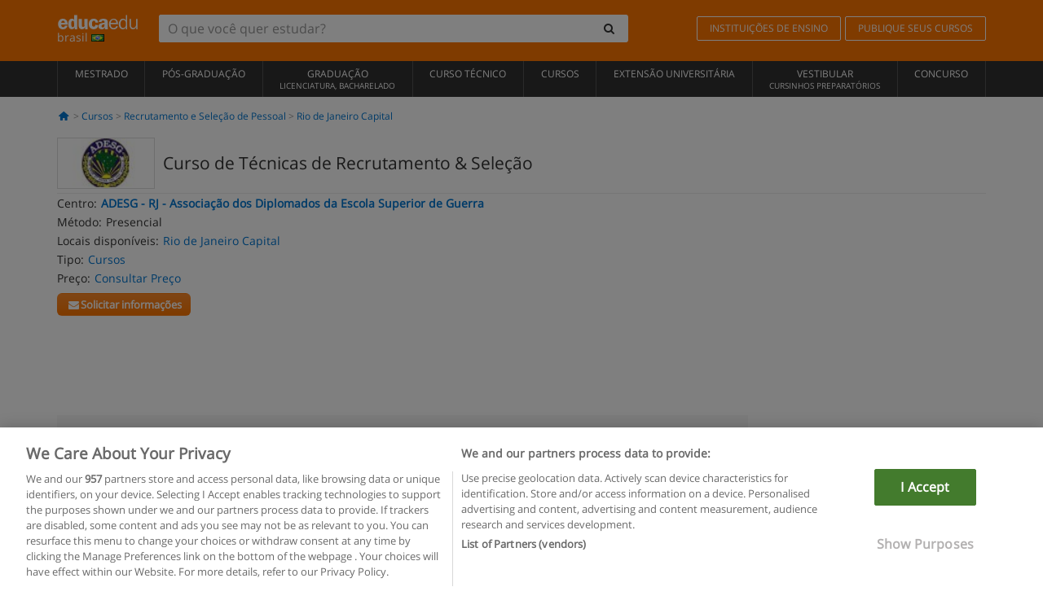

--- FILE ---
content_type: application/javascript
request_url: https://static1.educaedu-brasil.com/build/assets/js/vendor/validation/br/telephonechecker_br.js
body_size: 299
content:
telephonechecker={},telephonechecker.check=function(r){for(var e=[11,12,13,14,15,16,17,18,19,21,22,24,27,28,31,32,33,34,35,37,38,41,42,43,44,45,46,47,48,49,51,53,54,55,61,62,63,64,65,66,67,68,69,71,73,74,75,77,79,81,82,83,84,85,86,87,88,89,91,92,93,94,95,96,97,99,98];"0"==r.substr(0,1);)r=r.substr(1);if(r.length<12&&/(\d)(?:\1){4}/.test(r)&&-1!=e.indexOf(parseInt(r.substr(0,2)))&&/(\d)(?:\1){4}/.test(r.substr(2)))return{valid:!1,number:r,error:"repetitive_numbers",prefix:""};var t=r.substr(0,2);for(r=r.substr(2,r.length);"0"==r.substr(0,1);)r=r.substr(1);if(""==r)return{valid:!1,number:t+r,error:"empty",prefix:""};if(-1==e.indexOf(parseInt(t)))return{valid:!1,number:t+" "+r,error:"invalid_prefix"};if(10==(t+r).length&&("2"==r.substr(0,1)||"3"==r.substr(0,1)||"4"==r.substr(0,1)||"5"==r.substr(0,1)))return{valid:!0,number:t+" "+r,error:null,prefix:t};if(11==(t+r).length&&"9"==r.substr(0,1)){if(-1==[41,42,43,44,45,46,47,48,49,51,53,54,55,61,62,63,64,65,66,67,68,69].indexOf(parseInt(t)))return{valid:!0,number:t+" "+r,error:null,prefix:t};if(r.substr(1,2)>="7")return{valid:!0,number:t+" "+r,error:null,prefix:t}}return{valid:!1,number:t+" "+r,error:"not_valid",prefix:""}};